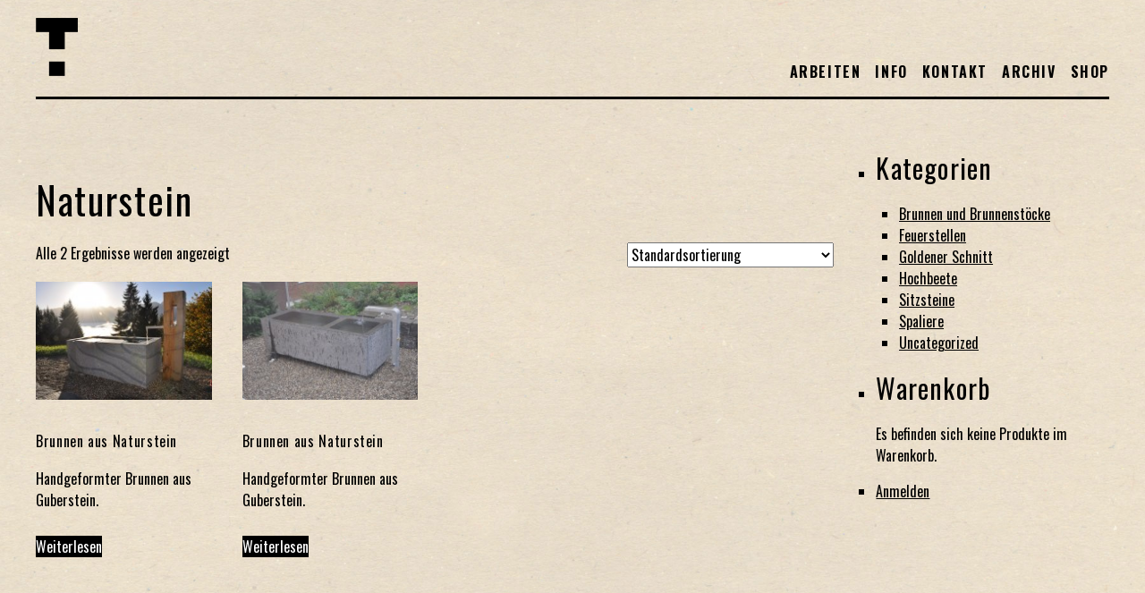

--- FILE ---
content_type: text/html; charset=UTF-8
request_url: https://www.tonihalter.ch/produkt-schlagwort/naturstein/
body_size: 6038
content:
<!doctype html>
<!-- paulirish.com/2008/conditional-stylesheets-vs-css-hacks-answer-neither/ -->
<!--[if lt IE 7]> <html class="ie6 oldie" lang="en"> <![endif]-->
<!--[if IE 7]>    <html class="ie7 oldie" lang="en"> <![endif]-->
<!--[if IE 8]>    <html class="ie8 oldie" lang="en"> <![endif]-->
<!--[if IE 9]>    <html class="ie9" lang="en"> <![endif]-->
<!--[if gt IE 9]><!--> <html lang="de" itemscope itemtype="http://schema.org/WebPage"> <!--<![endif]-->
<head>
	<meta charset="utf-8">
	<!--	##
		| Programmierung | IFY - IT Factory | www.ify.ch |
		## 	-->
	
	<title>Schlagwort: Naturstein - Toni Halter – Fabrica</title>
    
	<link rel="shortcut icon" href="https://www.tonihalter.ch/wp-content/themes/tohaONE/favicon.ico" type="image/x-icon" />
	<link rel="icon" href="https://www.tonihalter.ch/wp-content/themes/tohaONE/favicon.ico" type="image/x-icon" />
	
	<meta name="viewport" content="width=device-width, initial-scale=1.0, maximum-scale=1.0">
        <link href='https://fonts.googleapis.com/css?family=Oswald:400,700' rel='stylesheet' type='text/css'>
 
		<style>img:is([sizes="auto" i], [sizes^="auto," i]) { contain-intrinsic-size: 3000px 1500px }</style>
	<meta name="robots" content="max-snippet:-1,max-image-preview:large,max-video-preview:-1" />
<link rel="canonical" href="https://www.tonihalter.ch/produkt-schlagwort/naturstein/" />
<meta property="og:type" content="website" />
<meta property="og:locale" content="de_DE" />
<meta property="og:site_name" content="Toni Halter &#8211; Fabrica" />
<meta property="og:title" content="Schlagwort: Naturstein" />
<meta property="og:url" content="https://www.tonihalter.ch/produkt-schlagwort/naturstein/" />
<meta name="twitter:card" content="summary_large_image" />
<meta name="twitter:title" content="Schlagwort: Naturstein" />
<script type="application/ld+json">{"@context":"https://schema.org","@graph":[{"@type":"WebSite","@id":"https://www.tonihalter.ch/#/schema/WebSite","url":"https://www.tonihalter.ch/","name":"Toni Halter – Fabrica","inLanguage":"de","potentialAction":{"@type":"SearchAction","target":{"@type":"EntryPoint","urlTemplate":"https://www.tonihalter.ch/search/{search_term_string}/"},"query-input":"required name=search_term_string"},"publisher":{"@type":"Organization","@id":"https://www.tonihalter.ch/#/schema/Organization","name":"Toni Halter – Fabrica","url":"https://www.tonihalter.ch/"}},{"@type":"CollectionPage","@id":"https://www.tonihalter.ch/produkt-schlagwort/naturstein/","url":"https://www.tonihalter.ch/produkt-schlagwort/naturstein/","name":"Schlagwort: Naturstein - Toni Halter – Fabrica","inLanguage":"de","isPartOf":{"@id":"https://www.tonihalter.ch/#/schema/WebSite"},"breadcrumb":{"@type":"BreadcrumbList","@id":"https://www.tonihalter.ch/#/schema/BreadcrumbList","itemListElement":[{"@type":"ListItem","position":1,"item":"https://www.tonihalter.ch/","name":"Toni Halter – Fabrica"},{"@type":"ListItem","position":2,"name":"Schlagwort: Naturstein"}]}}]}</script>
<link rel="alternate" type="application/rss+xml" title="Toni Halter - Fabrica &raquo; Naturstein Schlagwort Feed" href="https://www.tonihalter.ch/produkt-schlagwort/naturstein/feed/" />
<link rel='stylesheet' id='style-css' href='https://www.tonihalter.ch/wp-content/themes/tohaONE/style.css?ver=6.8.3' type='text/css' media='all' />
<style id='classic-theme-styles-inline-css' type='text/css'>
/*! This file is auto-generated */
.wp-block-button__link{color:#fff;background-color:#32373c;border-radius:9999px;box-shadow:none;text-decoration:none;padding:calc(.667em + 2px) calc(1.333em + 2px);font-size:1.125em}.wp-block-file__button{background:#32373c;color:#fff;text-decoration:none}
</style>
<style id='global-styles-inline-css' type='text/css'>
:root{--wp--preset--aspect-ratio--square: 1;--wp--preset--aspect-ratio--4-3: 4/3;--wp--preset--aspect-ratio--3-4: 3/4;--wp--preset--aspect-ratio--3-2: 3/2;--wp--preset--aspect-ratio--2-3: 2/3;--wp--preset--aspect-ratio--16-9: 16/9;--wp--preset--aspect-ratio--9-16: 9/16;--wp--preset--color--black: #000000;--wp--preset--color--cyan-bluish-gray: #abb8c3;--wp--preset--color--white: #ffffff;--wp--preset--color--pale-pink: #f78da7;--wp--preset--color--vivid-red: #cf2e2e;--wp--preset--color--luminous-vivid-orange: #ff6900;--wp--preset--color--luminous-vivid-amber: #fcb900;--wp--preset--color--light-green-cyan: #7bdcb5;--wp--preset--color--vivid-green-cyan: #00d084;--wp--preset--color--pale-cyan-blue: #8ed1fc;--wp--preset--color--vivid-cyan-blue: #0693e3;--wp--preset--color--vivid-purple: #9b51e0;--wp--preset--gradient--vivid-cyan-blue-to-vivid-purple: linear-gradient(135deg,rgba(6,147,227,1) 0%,rgb(155,81,224) 100%);--wp--preset--gradient--light-green-cyan-to-vivid-green-cyan: linear-gradient(135deg,rgb(122,220,180) 0%,rgb(0,208,130) 100%);--wp--preset--gradient--luminous-vivid-amber-to-luminous-vivid-orange: linear-gradient(135deg,rgba(252,185,0,1) 0%,rgba(255,105,0,1) 100%);--wp--preset--gradient--luminous-vivid-orange-to-vivid-red: linear-gradient(135deg,rgba(255,105,0,1) 0%,rgb(207,46,46) 100%);--wp--preset--gradient--very-light-gray-to-cyan-bluish-gray: linear-gradient(135deg,rgb(238,238,238) 0%,rgb(169,184,195) 100%);--wp--preset--gradient--cool-to-warm-spectrum: linear-gradient(135deg,rgb(74,234,220) 0%,rgb(151,120,209) 20%,rgb(207,42,186) 40%,rgb(238,44,130) 60%,rgb(251,105,98) 80%,rgb(254,248,76) 100%);--wp--preset--gradient--blush-light-purple: linear-gradient(135deg,rgb(255,206,236) 0%,rgb(152,150,240) 100%);--wp--preset--gradient--blush-bordeaux: linear-gradient(135deg,rgb(254,205,165) 0%,rgb(254,45,45) 50%,rgb(107,0,62) 100%);--wp--preset--gradient--luminous-dusk: linear-gradient(135deg,rgb(255,203,112) 0%,rgb(199,81,192) 50%,rgb(65,88,208) 100%);--wp--preset--gradient--pale-ocean: linear-gradient(135deg,rgb(255,245,203) 0%,rgb(182,227,212) 50%,rgb(51,167,181) 100%);--wp--preset--gradient--electric-grass: linear-gradient(135deg,rgb(202,248,128) 0%,rgb(113,206,126) 100%);--wp--preset--gradient--midnight: linear-gradient(135deg,rgb(2,3,129) 0%,rgb(40,116,252) 100%);--wp--preset--font-size--small: 13px;--wp--preset--font-size--medium: 20px;--wp--preset--font-size--large: 36px;--wp--preset--font-size--x-large: 42px;--wp--preset--spacing--20: 0.44rem;--wp--preset--spacing--30: 0.67rem;--wp--preset--spacing--40: 1rem;--wp--preset--spacing--50: 1.5rem;--wp--preset--spacing--60: 2.25rem;--wp--preset--spacing--70: 3.38rem;--wp--preset--spacing--80: 5.06rem;--wp--preset--shadow--natural: 6px 6px 9px rgba(0, 0, 0, 0.2);--wp--preset--shadow--deep: 12px 12px 50px rgba(0, 0, 0, 0.4);--wp--preset--shadow--sharp: 6px 6px 0px rgba(0, 0, 0, 0.2);--wp--preset--shadow--outlined: 6px 6px 0px -3px rgba(255, 255, 255, 1), 6px 6px rgba(0, 0, 0, 1);--wp--preset--shadow--crisp: 6px 6px 0px rgba(0, 0, 0, 1);}:where(.is-layout-flex){gap: 0.5em;}:where(.is-layout-grid){gap: 0.5em;}body .is-layout-flex{display: flex;}.is-layout-flex{flex-wrap: wrap;align-items: center;}.is-layout-flex > :is(*, div){margin: 0;}body .is-layout-grid{display: grid;}.is-layout-grid > :is(*, div){margin: 0;}:where(.wp-block-columns.is-layout-flex){gap: 2em;}:where(.wp-block-columns.is-layout-grid){gap: 2em;}:where(.wp-block-post-template.is-layout-flex){gap: 1.25em;}:where(.wp-block-post-template.is-layout-grid){gap: 1.25em;}.has-black-color{color: var(--wp--preset--color--black) !important;}.has-cyan-bluish-gray-color{color: var(--wp--preset--color--cyan-bluish-gray) !important;}.has-white-color{color: var(--wp--preset--color--white) !important;}.has-pale-pink-color{color: var(--wp--preset--color--pale-pink) !important;}.has-vivid-red-color{color: var(--wp--preset--color--vivid-red) !important;}.has-luminous-vivid-orange-color{color: var(--wp--preset--color--luminous-vivid-orange) !important;}.has-luminous-vivid-amber-color{color: var(--wp--preset--color--luminous-vivid-amber) !important;}.has-light-green-cyan-color{color: var(--wp--preset--color--light-green-cyan) !important;}.has-vivid-green-cyan-color{color: var(--wp--preset--color--vivid-green-cyan) !important;}.has-pale-cyan-blue-color{color: var(--wp--preset--color--pale-cyan-blue) !important;}.has-vivid-cyan-blue-color{color: var(--wp--preset--color--vivid-cyan-blue) !important;}.has-vivid-purple-color{color: var(--wp--preset--color--vivid-purple) !important;}.has-black-background-color{background-color: var(--wp--preset--color--black) !important;}.has-cyan-bluish-gray-background-color{background-color: var(--wp--preset--color--cyan-bluish-gray) !important;}.has-white-background-color{background-color: var(--wp--preset--color--white) !important;}.has-pale-pink-background-color{background-color: var(--wp--preset--color--pale-pink) !important;}.has-vivid-red-background-color{background-color: var(--wp--preset--color--vivid-red) !important;}.has-luminous-vivid-orange-background-color{background-color: var(--wp--preset--color--luminous-vivid-orange) !important;}.has-luminous-vivid-amber-background-color{background-color: var(--wp--preset--color--luminous-vivid-amber) !important;}.has-light-green-cyan-background-color{background-color: var(--wp--preset--color--light-green-cyan) !important;}.has-vivid-green-cyan-background-color{background-color: var(--wp--preset--color--vivid-green-cyan) !important;}.has-pale-cyan-blue-background-color{background-color: var(--wp--preset--color--pale-cyan-blue) !important;}.has-vivid-cyan-blue-background-color{background-color: var(--wp--preset--color--vivid-cyan-blue) !important;}.has-vivid-purple-background-color{background-color: var(--wp--preset--color--vivid-purple) !important;}.has-black-border-color{border-color: var(--wp--preset--color--black) !important;}.has-cyan-bluish-gray-border-color{border-color: var(--wp--preset--color--cyan-bluish-gray) !important;}.has-white-border-color{border-color: var(--wp--preset--color--white) !important;}.has-pale-pink-border-color{border-color: var(--wp--preset--color--pale-pink) !important;}.has-vivid-red-border-color{border-color: var(--wp--preset--color--vivid-red) !important;}.has-luminous-vivid-orange-border-color{border-color: var(--wp--preset--color--luminous-vivid-orange) !important;}.has-luminous-vivid-amber-border-color{border-color: var(--wp--preset--color--luminous-vivid-amber) !important;}.has-light-green-cyan-border-color{border-color: var(--wp--preset--color--light-green-cyan) !important;}.has-vivid-green-cyan-border-color{border-color: var(--wp--preset--color--vivid-green-cyan) !important;}.has-pale-cyan-blue-border-color{border-color: var(--wp--preset--color--pale-cyan-blue) !important;}.has-vivid-cyan-blue-border-color{border-color: var(--wp--preset--color--vivid-cyan-blue) !important;}.has-vivid-purple-border-color{border-color: var(--wp--preset--color--vivid-purple) !important;}.has-vivid-cyan-blue-to-vivid-purple-gradient-background{background: var(--wp--preset--gradient--vivid-cyan-blue-to-vivid-purple) !important;}.has-light-green-cyan-to-vivid-green-cyan-gradient-background{background: var(--wp--preset--gradient--light-green-cyan-to-vivid-green-cyan) !important;}.has-luminous-vivid-amber-to-luminous-vivid-orange-gradient-background{background: var(--wp--preset--gradient--luminous-vivid-amber-to-luminous-vivid-orange) !important;}.has-luminous-vivid-orange-to-vivid-red-gradient-background{background: var(--wp--preset--gradient--luminous-vivid-orange-to-vivid-red) !important;}.has-very-light-gray-to-cyan-bluish-gray-gradient-background{background: var(--wp--preset--gradient--very-light-gray-to-cyan-bluish-gray) !important;}.has-cool-to-warm-spectrum-gradient-background{background: var(--wp--preset--gradient--cool-to-warm-spectrum) !important;}.has-blush-light-purple-gradient-background{background: var(--wp--preset--gradient--blush-light-purple) !important;}.has-blush-bordeaux-gradient-background{background: var(--wp--preset--gradient--blush-bordeaux) !important;}.has-luminous-dusk-gradient-background{background: var(--wp--preset--gradient--luminous-dusk) !important;}.has-pale-ocean-gradient-background{background: var(--wp--preset--gradient--pale-ocean) !important;}.has-electric-grass-gradient-background{background: var(--wp--preset--gradient--electric-grass) !important;}.has-midnight-gradient-background{background: var(--wp--preset--gradient--midnight) !important;}.has-small-font-size{font-size: var(--wp--preset--font-size--small) !important;}.has-medium-font-size{font-size: var(--wp--preset--font-size--medium) !important;}.has-large-font-size{font-size: var(--wp--preset--font-size--large) !important;}.has-x-large-font-size{font-size: var(--wp--preset--font-size--x-large) !important;}
:where(.wp-block-post-template.is-layout-flex){gap: 1.25em;}:where(.wp-block-post-template.is-layout-grid){gap: 1.25em;}
:where(.wp-block-columns.is-layout-flex){gap: 2em;}:where(.wp-block-columns.is-layout-grid){gap: 2em;}
:root :where(.wp-block-pullquote){font-size: 1.5em;line-height: 1.6;}
</style>
<link rel='stylesheet' id='woocommerce-layout-css' href='https://www.tonihalter.ch/wp-content/plugins/woocommerce/assets/css/woocommerce-layout.css?ver=10.4.3' type='text/css' media='all' />
<link rel='stylesheet' id='woocommerce-smallscreen-css' href='https://www.tonihalter.ch/wp-content/plugins/woocommerce/assets/css/woocommerce-smallscreen.css?ver=10.4.3' type='text/css' media='only screen and (max-width: 768px)' />
<link rel='stylesheet' id='woocommerce-general-css' href='https://www.tonihalter.ch/wp-content/plugins/woocommerce/assets/css/woocommerce.css?ver=10.4.3' type='text/css' media='all' />
<style id='woocommerce-inline-inline-css' type='text/css'>
.woocommerce form .form-row .required { visibility: visible; }
</style>
<script type="text/javascript" src="https://www.tonihalter.ch/wp-includes/js/jquery/jquery.min.js?ver=3.7.1" id="jquery-core-js"></script>
<script type="text/javascript" src="https://www.tonihalter.ch/wp-includes/js/jquery/jquery-migrate.min.js?ver=3.4.1" id="jquery-migrate-js"></script>
<script type="text/javascript" src="https://www.tonihalter.ch/wp-content/plugins/woocommerce/assets/js/jquery-blockui/jquery.blockUI.min.js?ver=2.7.0-wc.10.4.3" id="wc-jquery-blockui-js" defer="defer" data-wp-strategy="defer"></script>
<script type="text/javascript" id="wc-add-to-cart-js-extra">
/* <![CDATA[ */
var wc_add_to_cart_params = {"ajax_url":"\/wp-admin\/admin-ajax.php","wc_ajax_url":"\/?wc-ajax=%%endpoint%%","i18n_view_cart":"Warenkorb anzeigen","cart_url":"https:\/\/www.tonihalter.ch\/warenkorb\/","is_cart":"","cart_redirect_after_add":"no"};
/* ]]> */
</script>
<script type="text/javascript" src="https://www.tonihalter.ch/wp-content/plugins/woocommerce/assets/js/frontend/add-to-cart.min.js?ver=10.4.3" id="wc-add-to-cart-js" defer="defer" data-wp-strategy="defer"></script>
<script type="text/javascript" src="https://www.tonihalter.ch/wp-content/plugins/woocommerce/assets/js/js-cookie/js.cookie.min.js?ver=2.1.4-wc.10.4.3" id="wc-js-cookie-js" defer="defer" data-wp-strategy="defer"></script>
<script type="text/javascript" id="woocommerce-js-extra">
/* <![CDATA[ */
var woocommerce_params = {"ajax_url":"\/wp-admin\/admin-ajax.php","wc_ajax_url":"\/?wc-ajax=%%endpoint%%","i18n_password_show":"Passwort anzeigen","i18n_password_hide":"Passwort ausblenden"};
/* ]]> */
</script>
<script type="text/javascript" src="https://www.tonihalter.ch/wp-content/plugins/woocommerce/assets/js/frontend/woocommerce.min.js?ver=10.4.3" id="woocommerce-js" defer="defer" data-wp-strategy="defer"></script>
	<noscript><style>.woocommerce-product-gallery{ opacity: 1 !important; }</style></noscript>
	</head>
<body>
<!--[if lte IE 8 ]>
		<span style="color:red"><strong>Die benutzte Version des Internet Explorers ist leider zu alt und wird von dieser Seite nicht unterst&uuml;tzt.<br>
		Bitte aktualisieren Sie Ihren Browser!</strong></span>
<![endif]-->

<div class="container">

	<!-- Header -->
	<div class="header">
        <h1><a href="https://www.tonihalter.ch"><img src="https://www.tonihalter.ch/wp-content/themes/tohaONE/img/logo.png" alt="Toni Halter Fabrica" title ="Toni Halter Fabrica" id="logo"></a></h1>
        
        <!-- Navigation -->
	    <nav>
            <ul id="main-nav" class="menu"><li id="menu-item-136" class="menu-item menu-item-type-post_type menu-item-object-page menu-item-136"><a href="https://www.tonihalter.ch/shop/">Shop</a></li>
<li id="menu-item-1956" class="menu-item menu-item-type-taxonomy menu-item-object-category menu-item-1956"><a href="https://www.tonihalter.ch/bereich/archiv/">Archiv</a></li>
<li id="menu-item-12" class="menu-item menu-item-type-post_type menu-item-object-page menu-item-12"><a href="https://www.tonihalter.ch/kontakt/">Kontakt</a></li>
<li id="menu-item-11" class="menu-item menu-item-type-post_type menu-item-object-page menu-item-11"><a href="https://www.tonihalter.ch/info/">Info</a></li>
<li id="menu-item-22" class="menu-item menu-item-type-taxonomy menu-item-object-category menu-item-22"><a href="https://www.tonihalter.ch/bereich/arbeiten/">Arbeiten</a></li>
</ul>        </nav><!-- Navigation -->
  	</div> <!-- End Header -->
	<div class="shop-container woocommerce content">
		<!-- Content-->
		<div class="shop">
			
			
				<h1 class="page-title">Naturstein</h1>

			
			
			
				<div class="woocommerce-notices-wrapper"></div><p class="woocommerce-result-count" role="alert" aria-relevant="all" >
	Alle 2 Ergebnisse werden angezeigt</p>
<form class="woocommerce-ordering" method="get">
		<select
		name="orderby"
		class="orderby"
					aria-label="Shop-Reihenfolge"
			>
					<option value="menu_order"  selected='selected'>Standardsortierung</option>
					<option value="popularity" >Nach Beliebtheit sortiert</option>
					<option value="date" >Nach Aktualität sortieren</option>
					<option value="price" >Nach Preis sortieren: aufsteigend</option>
					<option value="price-desc" >Nach Preis sortieren: absteigend</option>
			</select>
	<input type="hidden" name="paged" value="1" />
	</form>

				<ul class="products columns-4">

																					<li class="product type-product post-906 status-publish first instock product_cat-brunnen-und-brunnenstoecke product_tag-guberstein product_tag-naturstein product_tag-natursteinbrunnen has-post-thumbnail shipping-taxable product-type-simple">
	<a href="https://www.tonihalter.ch/produkt/brunnen-aus-naturstein/" class="woocommerce-LoopProduct-link woocommerce-loop-product__link"><img width="200" height="134" src="https://www.tonihalter.ch/wp-content/uploads/DSC_0497.jpg" class="attachment-woocommerce_thumbnail size-woocommerce_thumbnail" alt="Brunnen aus Naturstein" decoding="async" srcset="https://www.tonihalter.ch/wp-content/uploads/DSC_0497.jpg 4288w, https://www.tonihalter.ch/wp-content/uploads/DSC_0497-300x199.jpg 300w, https://www.tonihalter.ch/wp-content/uploads/DSC_0497-1024x680.jpg 1024w, https://www.tonihalter.ch/wp-content/uploads/DSC_0497-151x100.jpg 151w, https://www.tonihalter.ch/wp-content/uploads/DSC_0497-135x90.jpg 135w, https://www.tonihalter.ch/wp-content/uploads/DSC_0497-200x134.jpg 200w, https://www.tonihalter.ch/wp-content/uploads/DSC_0497-600x401.jpg 600w" sizes="(max-width: 200px) 100vw, 200px" /><h2 class="woocommerce-loop-product__title">Brunnen aus Naturstein</h2>
<span class="excerpt"><p>Handgeformter Brunnen aus Guberstein.</p>
</span></a><a href="https://www.tonihalter.ch/produkt/brunnen-aus-naturstein/" aria-describedby="woocommerce_loop_add_to_cart_link_describedby_906" data-quantity="1" class="button product_type_simple" data-product_id="906" data-product_sku="" aria-label="Lesen Sie mehr über &#8222;Brunnen aus Naturstein&#8220;" rel="nofollow" data-success_message="">Weiterlesen</a>	<span id="woocommerce_loop_add_to_cart_link_describedby_906" class="screen-reader-text">
			</span>
</li>
																	<li class="product type-product post-921 status-publish instock product_cat-brunnen-und-brunnenstoecke product_tag-guberstein product_tag-naturstein product_tag-natursteinbrunnen has-post-thumbnail shipping-taxable product-type-simple">
	<a href="https://www.tonihalter.ch/produkt/brunnen-aus-naturstein-2/" class="woocommerce-LoopProduct-link woocommerce-loop-product__link"><img width="200" height="134" src="https://www.tonihalter.ch/wp-content/uploads/DSC_0051.jpg" class="attachment-woocommerce_thumbnail size-woocommerce_thumbnail" alt="Brunnen aus Naturstein" decoding="async" srcset="https://www.tonihalter.ch/wp-content/uploads/DSC_0051.jpg 4288w, https://www.tonihalter.ch/wp-content/uploads/DSC_0051-300x199.jpg 300w, https://www.tonihalter.ch/wp-content/uploads/DSC_0051-1024x680.jpg 1024w, https://www.tonihalter.ch/wp-content/uploads/DSC_0051-151x100.jpg 151w, https://www.tonihalter.ch/wp-content/uploads/DSC_0051-135x90.jpg 135w, https://www.tonihalter.ch/wp-content/uploads/DSC_0051-200x134.jpg 200w, https://www.tonihalter.ch/wp-content/uploads/DSC_0051-600x401.jpg 600w" sizes="(max-width: 200px) 100vw, 200px" /><h2 class="woocommerce-loop-product__title">Brunnen aus Naturstein</h2>
<span class="excerpt"><p>Handgeformter Brunnen aus Guberstein.</p>
</span></a><a href="https://www.tonihalter.ch/produkt/brunnen-aus-naturstein-2/" aria-describedby="woocommerce_loop_add_to_cart_link_describedby_921" data-quantity="1" class="button product_type_simple" data-product_id="921" data-product_sku="" aria-label="Lesen Sie mehr über &#8222;Brunnen aus Naturstein&#8220;" rel="nofollow" data-success_message="">Weiterlesen</a>	<span id="woocommerce_loop_add_to_cart_link_describedby_921" class="screen-reader-text">
			</span>
</li>
									
				</ul>

				
						</div><!-- End Content -->	
		
		<!-- Sidebar -->
		<div class="sidebar">
			<ul>
	<li id="woocommerce_product_categories-2" class="widget woocommerce widget_product_categories"><h2 class="widgettitle">Kategorien</h2>
<ul class="product-categories"><li class="cat-item cat-item-140"><a href="https://www.tonihalter.ch/produkt-kategorie/brunnen-und-brunnenstoecke/">Brunnen und Brunnenstöcke</a></li>
<li class="cat-item cat-item-13"><a href="https://www.tonihalter.ch/produkt-kategorie/feuerstellen/">Feuerstellen</a></li>
<li class="cat-item cat-item-12"><a href="https://www.tonihalter.ch/produkt-kategorie/goldener-schnitt/">Goldener Schnitt</a></li>
<li class="cat-item cat-item-158"><a href="https://www.tonihalter.ch/produkt-kategorie/hochbeete/">Hochbeete</a></li>
<li class="cat-item cat-item-151"><a href="https://www.tonihalter.ch/produkt-kategorie/sitzsteine/">Sitzsteine</a></li>
<li class="cat-item cat-item-159"><a href="https://www.tonihalter.ch/produkt-kategorie/spaliere/">Spaliere</a></li>
<li class="cat-item cat-item-200"><a href="https://www.tonihalter.ch/produkt-kategorie/uncategorized/">Uncategorized</a></li>
</ul></li>
<li id="woocommerce_widget_cart-2" class="widget woocommerce widget_shopping_cart"><h2 class="widgettitle">Warenkorb</h2>
<div class="widget_shopping_cart_content"></div></li>
			<li style="margin-top: 1em;">
			<a href="https://www.tonihalter.ch/mein-konto/" title="Anmelden">Anmelden</a>
		</li>
	</ul>		</div><!-- End Sidebar -->
	</div>	


    <div class="pre-footer">
        <div class="content-break">
</div>    </div>

	<!-- Footer -->
	<div class="footer">
        
	    <strong>TONI HALTER FABRICA</strong> | Spichersmatt 1 | 6074 Giswil | 041 660 88 91 | 
        <a href="mailto:ha&#108;l&#111;&#64;&#116;on&#105;h&#97;&#108;t&#101;&#114;.&#99;&#104;">ha&#108;&#108;o&#64;t&#111;n&#105;halter.ch</a>	</div><!-- End Footer -->
 
</div><!-- End Container -->
 
<script type="speculationrules">
{"prefetch":[{"source":"document","where":{"and":[{"href_matches":"\/*"},{"not":{"href_matches":["\/wp-*.php","\/wp-admin\/*","\/wp-content\/uploads\/*","\/wp-content\/*","\/wp-content\/plugins\/*","\/wp-content\/themes\/tohaONE\/*","\/*\\?(.+)"]}},{"not":{"selector_matches":"a[rel~=\"nofollow\"]"}},{"not":{"selector_matches":".no-prefetch, .no-prefetch a"}}]},"eagerness":"conservative"}]}
</script>
<link rel='stylesheet' id='wc-blocks-style-css' href='https://www.tonihalter.ch/wp-content/plugins/woocommerce/assets/client/blocks/wc-blocks.css?ver=wc-10.4.3' type='text/css' media='all' />
<script type="text/javascript" src="https://www.tonihalter.ch/wp-content/plugins/woocommerce/assets/js/sourcebuster/sourcebuster.min.js?ver=10.4.3" id="sourcebuster-js-js"></script>
<script type="text/javascript" id="wc-order-attribution-js-extra">
/* <![CDATA[ */
var wc_order_attribution = {"params":{"lifetime":1.0e-5,"session":30,"base64":false,"ajaxurl":"https:\/\/www.tonihalter.ch\/wp-admin\/admin-ajax.php","prefix":"wc_order_attribution_","allowTracking":true},"fields":{"source_type":"current.typ","referrer":"current_add.rf","utm_campaign":"current.cmp","utm_source":"current.src","utm_medium":"current.mdm","utm_content":"current.cnt","utm_id":"current.id","utm_term":"current.trm","utm_source_platform":"current.plt","utm_creative_format":"current.fmt","utm_marketing_tactic":"current.tct","session_entry":"current_add.ep","session_start_time":"current_add.fd","session_pages":"session.pgs","session_count":"udata.vst","user_agent":"udata.uag"}};
/* ]]> */
</script>
<script type="text/javascript" src="https://www.tonihalter.ch/wp-content/plugins/woocommerce/assets/js/frontend/order-attribution.min.js?ver=10.4.3" id="wc-order-attribution-js"></script>
<script type="text/javascript" id="wc-cart-fragments-js-extra">
/* <![CDATA[ */
var wc_cart_fragments_params = {"ajax_url":"\/wp-admin\/admin-ajax.php","wc_ajax_url":"\/?wc-ajax=%%endpoint%%","cart_hash_key":"wc_cart_hash_0fe47f46b807c8e144d5a6ab9781a48a","fragment_name":"wc_fragments_0fe47f46b807c8e144d5a6ab9781a48a","request_timeout":"5000"};
/* ]]> */
</script>
<script type="text/javascript" src="https://www.tonihalter.ch/wp-content/plugins/woocommerce/assets/js/frontend/cart-fragments.min.js?ver=10.4.3" id="wc-cart-fragments-js" defer="defer" data-wp-strategy="defer"></script>
		<script type="text/javascript">
				jQuery('.soliloquy-container').removeClass('no-js');
		</script>
			
</body>
</html>

--- FILE ---
content_type: text/css
request_url: https://www.tonihalter.ch/wp-content/themes/tohaONE/style.css?ver=6.8.3
body_size: 3455
content:
/*!
Theme Name: Toni Halter Theme
Version: 1.12
Theme URI: http://www.ify.ch
Description: Toni Halter Responsive Theme (made with SASS, Compass and Susy - based on IFY Responsive Theme)
Author: Patrick H&auml;fliger
Author URI: http://www.ify.ch
*/html{font-size:100%;line-height:1.5em}html{font-family:sans-serif;-ms-text-size-adjust:100%;-webkit-text-size-adjust:100%}body{margin:0}article,aside,details,figcaption,figure,footer,header,hgroup,main,menu,nav,section,summary{display:block}audio,canvas,progress,video{display:inline-block;*display:inline;*zoom:1;vertical-align:baseline}audio:not([controls]){display:none;height:0}[hidden]{display:none}template{display:none}a{background-color:transparent}a:active,a:hover{outline:0}abbr[title]{border-bottom:1px dotted}b,strong{font-weight:bold}blockquote{margin:1.5em 40px}dfn{font-style:italic}mark{background:#ff0;color:#000}p,pre{margin:1.5em 0}small{font-size:80%}sub,sup{font-size:75%;line-height:0;position:relative;vertical-align:baseline}sup{top:-0.5em}sub{bottom:-0.25em}dl,menu,ol,ul{margin:1.5em 0}dd{margin:0 0 0 40px}menu,ol,ul{padding:0 0 0 40px}nav ul,nav ol{list-style:none;list-style-image:none}img{border:0;-ms-interpolation-mode:bicubic}svg:not(:root){overflow:hidden}figure{margin:1.5em 40px}hr{-moz-box-sizing:content-box;-webkit-box-sizing:content-box;box-sizing:content-box;height:0}pre{overflow:auto}code,kbd,pre,samp{font-family:monospace, monospace;font-size:1em}form{margin:0}button,input,optgroup,select,textarea{color:inherit;font:inherit;margin:0;*font-family:sans-serif;*vertical-align:middle}button{overflow:visible}button,select{text-transform:none}button,html input[type="button"],input[type="reset"],input[type="submit"]{-webkit-appearance:button;cursor:pointer;*overflow:visible}button[disabled],html input[disabled]{cursor:default}button::-moz-focus-inner,input::-moz-focus-inner{border:0;padding:0}input{line-height:normal}input[type="checkbox"],input[type="radio"]{-moz-box-sizing:border-box;-webkit-box-sizing:border-box;box-sizing:border-box;padding:0;*height:13px;*width:13px}input[type="number"]::-webkit-inner-spin-button,input[type="number"]::-webkit-outer-spin-button{height:auto}input[type="search"]{-webkit-appearance:textfield;-moz-box-sizing:content-box;-webkit-box-sizing:content-box;box-sizing:content-box}input[type="search"]::-webkit-search-cancel-button,input[type="search"]::-webkit-search-decoration{-webkit-appearance:none}fieldset{margin:0 2px;border-color:#c0c0c0;border-top-width:.0625em;border-top-style:solid;padding-top:.4625em;border-bottom-width:.0625em;border-bottom-style:solid;padding-bottom:.9125em;border-left-width:.0625em;border-left-style:solid;padding-left:.875em;border-right-width:.0625em;border-right-style:solid;padding-right:.875em}legend{border:0;padding:0;*margin-left:-7px}textarea{overflow:auto}optgroup{font-weight:bold}table{border-collapse:collapse;border-spacing:0}td,th{padding:0}body{-webkit-backface-visibility:hidden}html{font-size:100%;line-height:1.5em}p{margin-bottom:1.5rem}html{box-sizing:border-box}*,*:before,*:after{box-sizing:inherit}h1,h2,h3,h4,h5,h6,ul,li,p{margin:0;padding:0}input,textarea,button{-webkit-appearance:none;-moz-appearance:none;appearance:none;border-radius:0;outline:0;border:0}input:hover,input:active,input:focus,textarea:hover,textarea:active,textarea:focus,button:hover,button:active,button:focus{outline:0;border:0}embed,iframe,img,object,video{max-width:100%}img{height:auto;width:auto}iframe{border:none}.content:after,.shop-container:after,.footer:after{content:"";display:table;clear:both}body{font-family:"Oswald",sans-serif;color:#000}a{text-decoration:none;color:#000}a:hover{color:#fff;text-decoration:none}h1,h2,h3,h4,h5,h6{font-family:"Oswald",sans-serif;font-weight:300;padding-top:17px;padding-top:1.074rem;padding-bottom:17px;padding-bottom:1.074rem;color:#000;letter-spacing:0.04em}h1 a,h2 a,h3 a,h4 a,h5 a,h6 a{color:#000}h1 a:hover,h2 a:hover,h3 a:hover,h4 a:hover,h5 a:hover,h6 a:hover{text-decoration:none}h1 a:hover{color:#000}h1{font-size:48px;font-size:3.01292rem;line-height:90px;line-height:5.64922rem}h1.larger{font-size:68px;font-size:4.23607rem;line-height:152px;line-height:9.53115rem}h2{font-size:42px;font-size:2.61803rem;line-height:63px;line-height:3.92705rem}h3{font-size:30px;font-size:1.86208rem;line-height:45px;line-height:2.79313rem}h4{font-size:26px;font-size:1.61803rem;line-height:39px;line-height:2.42705rem}h5{font-size:18px;font-size:1.15083rem;line-height:28px;line-height:1.72625rem}h6{font-size:16px;font-size:1rem;line-height:24px;line-height:1.5rem}p{font-family:"Oswald",sans-serif;margin-bottom:12px}pre,code{font-size:16px;font-size:1rem;line-height:24px;line-height:1.5rem}strong{font-weight:700}em{font-style:italic}pre{white-space:pre}code{overflow:hidden}blockquote{border-left:10px double #000;padding-left:1em}.content li{margin-left:2%;list-style-type:square}.content ul{margin-left:4%}.alignright{float:right;padding-left:1em}.alignleft{float:left;padding-right:1em}.aligncenter{clear:both;display:block;margin:20px auto}.creator,.creator a,.creator a:hover{color:rgba(255,255,255,0.65)}figure{margin:0}.container{max-width:1200px;max-width:75rem;margin-left:auto;margin-right:auto}.container:after{content:" ";display:block;clear:both}@media (min-width: 768px) and (max-width: 1230px){.container{padding-left:8%;padding-right:8%}}html,body{background:url("img/background.jpg") no-repeat center center fixed;-webkit-background-size:cover;-moz-background-size:cover;-o-background-size:cover;background-size:cover}.header{width:100%;float:right;margin-right:0;text-align:right;margin-top:20px;padding-bottom:1em;padding-left:0.5em;padding-right:0.5em;border-bottom:3px solid #000}@media (min-width: 1230px){.header{padding-left:0;padding-right:0}}.header #logo{float:left}.header h1{padding:0}.header img{filter:invert(0);-webkit-filter:invert(0);-moz-filter:invert(0);-o-filter:invert(0);-ms-filter:invert(0)}.header img:hover{filter:invert(1);-webkit-filter:invert(1);-moz-filter:invert(1);-o-filter:invert(1);-ms-filter:invert(1)}.oldie .header img,.ie9 .header img{filter:none}.content{width:100%;float:right;margin-right:0;margin-top:2em;padding-left:0.5em;padding-right:0.5em}.content a{text-decoration:underline}.content a:hover{text-decoration:underline}@media (min-width: 768px){.content{width:100%;float:right;margin-right:0}}@media (min-width: 1230px){.content{padding-left:0;padding-right:0}}.content .content-text{width:100%;float:right;margin-right:0}@media (min-width: 768px){.content .content-text{width:74.35897%;float:right;margin-right:0}}@media (min-width: 768px){.content-project{padding-left:8%;padding-right:8%}}.content-break{height:1em;border-bottom:3px solid #000;margin-bottom:1em;margin-top:4em}.shop-container ul{list-style-type:none}.shop-container mark{background:transparent}.shop-container .shop{width:100%;float:right;margin-right:0;margin-top:2em}@media (min-width: 768px){.shop-container .shop{width:74.35897%;float:left;margin-right:2.5641%}}.shop-container .sidebar{width:100%;float:right;margin-right:0;margin-top:0.35em}.shop-container .sidebar .product-categories{list-style-type:square;margin-left:1.3em}@media (min-width: 768px){.shop-container .sidebar{width:23.07692%;float:right;margin-right:0}}.pre-footer{width:100%;float:right;margin-right:0}.footer{width:100%;float:right;margin-right:0;padding-left:0.5em;padding-right:0.5em;margin-bottom:1em}@media (min-width: 1230px){.footer{padding-left:0;padding-right:0}}.footer a{text-decoration:underline}.footer a:hover{text-decoration:underline}.creator{width:100%;float:right;margin-right:0;text-align:right}@media (min-width: 768px){.creator{margin-bottom:1em}}nav{margin-top:37px;letter-spacing:0.1em}nav ul li{border-top:3px solid transparent;float:right;padding-top:0.5em;margin-left:1em;text-transform:uppercase;font-weight:bold}nav ul li:hover{border-top:3px solid #fff}.current_page_item,.current-menu-item,.current-post-ancestor,.current-menu-parent,.current-post-parent{border-top:3px solid #000}.soliloquy-container .soliloquy-pager{margin:0 auto !important;text-align:center !important;width:100% !important}.soliloquy-container .soliloquy-pager-link>span{color:transparent}.soliloquy-container{max-height:none !important}.soliloquy-container .soliloquy-pager{position:relative !important;bottom:-10px !important}.soliloquy-container .soliloquy-prev,.soliloquy-container .soliloquy-next{background-image:url("img/arrows.png") !important;background-repeat:no-repeat !important;height:66px !important;width:33px !important;top:45% !important}.soliloquy-container .soliloquy-next{background-position:-33px 0 !important}.soliloquy-caption-inside{background:transparent !important;filter:none !important;-ms-filter:none !important}.soliloquy-container .tonione-soliloquy-caption-container{top:30px !important;right:73px !important;text-align:right;font-family:"Oswald",sans-serif;font-size:25.88854px;position:absolute;opacity:0.8;-moz-opacity:0.8;filter:alpha(opacity=8)}.soliloquy-container,.soliloquy-container *{text-transform:uppercase !important;letter-spacing:0.1em !important;line-height:1.25em !important}.soliloquy-container .tonione-soliloquy-caption{color:#da8c36}@media (min-width: 768px){.soliloquy-container .tonione-soliloquy-caption-container{font-size:41.88854px;right:60px !important}}.soliloquy-container .soliloquy-caption.soliloquy-caption-right{width:50% !important}@media only screen and (-webkit-min-device-pixel-ratio: 2), not all, not all, not all, only screen and (min-resolution: 192dpi), only screen and (min-resolution: 2dppx){.soliloquy-theme-classic .soliloquy-prev{background-image:url("img/arrows.png") !important;background-repeat:no-repeat !important;width:33px !important;background-size:inherit !important}.soliloquy-container .soliloquy-next{background-position:-33px 0 !important;background-size:inherit !important}.soliloquy-container .soliloquy-prev,.soliloquy-container .soliloquy-next{top:35% !important}}.project-wrapper{display:table;margin-top:1.69492%}.project-wrapper .pic-wrapper{width:32.20339%;float:left;margin-right:1.69492%;margin-bottom:1.69492%;position:relative;line-height:0}.project-wrapper .pic-wrapper img{width:100%}.project-wrapper .pic-wrapper-last{width:32.20339%;float:right;margin-right:0}.project-wrapper .bigbox-pic-wrapper{width:66.10169%;float:right;margin-right:0}.project-wrapper .bigbox-pic-wrapper .pic-wrapper{width:48.71795%;float:left;margin-right:2.5641%;margin-bottom:2.5641%}.project-wrapper .bigbox-pic-wrapper .pic-wrapper-last{width:48.71795%;float:right;margin-right:0;margin-bottom:2.5641%}.project-wrapper .pic-wrapper-clear{clear:both}@media (max-width: 767px){.project-wrapper .pic-wrapper,.project-wrapper .bigbox-pic-wrapper{width:100%;float:left;margin-left:0;margin-right:0}.project-wrapper .pic-wrapper{margin-bottom:2.5641%}}@media (min-width: 768px){.project-wrapper .pic-wrapper a:after{content:'\A';position:absolute;width:100%;height:100%;top:0;left:0;background:#fff;opacity:0;transition:all 0.3s;-webkit-transition:all 0.3s;border:3px solid #000;border-style:dotted}.project-wrapper .pic-wrapper a:hover:after{opacity:0.8}.project-wrapper .pic-wrapper-right{float:right}}.project-wrapper .pic-text-wrapper{position:absolute;top:30%;width:100%;text-align:center;z-index:9999}.project-wrapper .pic-text-wrapper h3{font-size:25.88854px;color:#fff;padding:0}@media (min-width: 768px){.project-wrapper .pic-text-wrapper h3{font-size:18.4133px;font-weight:bold}}@media (min-width: 768px){.project-wrapper .pic-text-wrapper{display:none}.project-wrapper .pic-text-wrapper h3{color:#000}.project-wrapper a:hover .pic-text-wrapper{display:block}}.woocommerce #respond input#submit.alt,.woocommerce a.button.alt,.woocommerce button.button.alt,.woocommerce input.button.alt,.woocommerce #respond input#submit,.woocommerce a.button,.woocommerce button.button,.woocommerce input.button{background-color:#000 !important;color:#fff !important}.woocommerce #respond input#submit.alt:hover,.woocommerce a.button.alt:hover,.woocommerce button.button.alt:hover,.woocommerce input.button.alt:hover,.woocommerce #respond input#submit:hover,.woocommerce a.button:hover,.woocommerce button.button:hover,.woocommerce input.button:hover{background-color:#fff !important;color:#000 !important}.woocommerce #respond input#submit,.woocommerce a.button,.woocommerce button.button,.woocommerce input.button{font-weight:normal}.woocommerce div.product p.price,.woocommerce div.product span.price,.woocommerce ul.products li.product .price,.woocommerce ul.products li.product .price{color:#000 !important}.woocommerce div.product .woocommerce-tabs ul.tabs:before{border-bottom:3px solid #000 !important}.woocommerce div.product .woocommerce-tabs ul.tabs li.active{background:transparent !important;border-bottom-color:#000 !important}.woocommerce div.product .woocommerce-tabs ul.tabs li{border:1px solid #000 !important}.woocommerce div.product .woocommerce-tabs ul.tabs li:before,.woocommerce div.product .woocommerce-tabs ul.tabs li:after,.woocommerce div.product .woocommerce-tabs ul.tabs li:before{border:none !important}.woocommerce div.product .woocommerce-tabs ul.tabs li.active:before,.woocommerce div.product .woocommerce-tabs ul.tabs li:before{box-shadow:none !important}.woocommerce div.product .woocommerce-tabs ul.tabs li.active:after,.woocommerce div.product .woocommerce-tabs ul.tabs li:after{box-shadow:none !important}.woocommerce .widget_shopping_cart .total,.woocommerce.widget_shopping_cart .total{border-top:2px solid #000 !important}.woocommerce a.remove:hover{background:transparent !important}.woocommerce .woocommerce-message,.woocommerce .woocommerce-info{border-top-color:#000 !important}.related{border-top:3px solid #000}.woocommerce h1{font-size:42px;font-size:2.61803rem;line-height:63px;line-height:3.92705rem}.woocommerce h2{font-size:30px;font-size:1.86208rem;line-height:45px;line-height:2.79313rem}.woocommerce h3{font-size:26px;font-size:1.61803rem;line-height:39px;line-height:2.42705rem}.woocommerce .products h3{line-height:26px;line-height:1.61803rem}.woocommerce-checkout #payment{background:#fff !important}.woocommerce-checkout-payment a:hover,.woocommerce-info a:hover{color:#000}.woocommerce #payment #place_order:hover{background-color:red !important}.woocommerce .woocommerce-info:before{color:#000 !important}input[type="checkbox"]{-webkit-appearance:checkbox}#add_payment_method #payment ul.payment_methods li,.woocommerce-cart #payment ul.payment_methods li,.woocommerce-checkout #payment ul.payment_methods li{list-style-type:none}@media print{*{background:transparent !important;color:black !important;text-shadow:none !important;filter:none !important;-ms-filter:none !important}p a{color:#000 !important;text-decoration:underline}p a:visited{color:#000 !important;text-decoration:underline}p a[href]:after{content:" (" attr(href) ")"}abbr[title]:after{content:" (" attr(title) ")"}a[href^="javascript:"]:after,a[href^="#"]:after{content:""}pre,blockquote{border:1px solid #999;page-break-inside:avoid}thead{display:table-header-group}.noprint{display:none}}
.info-wrapper{
    padding-block: 2em;
    background-color: #fff;
    border: 3px #000 dotted;
    color: #000;
    text-align: center;
    margin-top: 0.5em;
}
.info-wrapper a{text-decoration: none;font-size: 18.4133px;}
.info-wrapper h3{font-weight: bold;}
.info-wrapper:hover a{color: #737373;text-decoration: none;}
@media (min-width: 768px){.info-wrapper{margin-top: 1em;}}